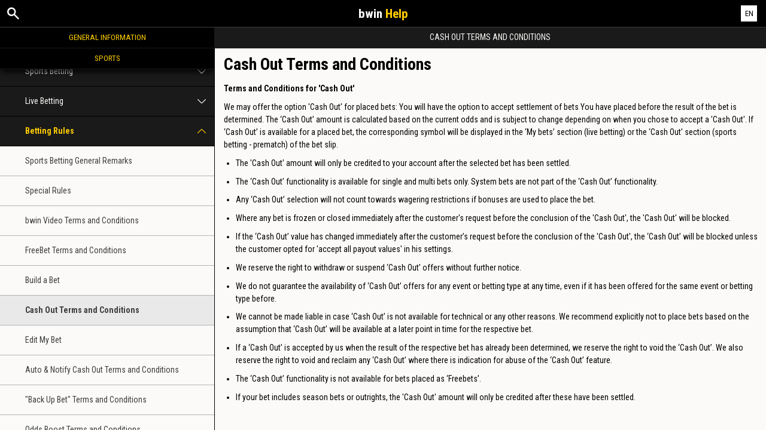

--- FILE ---
content_type: text/html; charset=utf-8
request_url: https://help.bwin.gr/en/general-information/legal-matters/general-terms-and-conditions/cash-out-tac
body_size: 3062
content:


<!DOCTYPE html>
<!--[if lt IE 9]>      <html class="preload no-js oldie" data-srvid="140.131.184"> <![endif]-->
<!--[if gt IE 8]><!-->
<html class="preload no-js" data-srvid="140.131.184">
<!--<![endif]-->
<head>
    <title>Help - Sports - Cash Out Terms and Conditions</title>
    <!--[if lt IE 9]><script src="/HelpV3/Web/scripts/modernizr.js"></script><![endif]-->
    <meta http-equiv="content-type" content="text/html; charset=UTF-8">
<meta content="width=device-width, initial-scale=1.0, minimum-scale=1.0, maximum-scale=1.0, user-scalable=no" name="viewport">
<meta content="noindex, nofollow" name="robots">
<link rel="apple-touch-icon" sizes="180x180" href="-/media/31D1268CCAB24872B30A2417B435E21F.ashx">
<link rel="icon" type="image/png" sizes="32x32" href="-/media/9778FA7E25D446D58A3029FDBF9EAA1E.ashx">
<link rel="icon" type="image/png" sizes="16x16" href="-/media/3EFA107CACEA4E97BEB0A87FB3F7F678.ashx">
<link rel="shortcut icon" href="-/media/EBF98A905D424BCC87D708F2EF2C0C0E.ashx">
<meta name="format-detection" content="telephone=no">
<link href="https://scmedia.bwin.gr/$-$/d814c9305c15436185ea2a9dcb0d7716.css" rel="stylesheet" type="text/css" />

    <link href="https://fonts.googleapis.com/css?family=Roboto+Condensed:400,700&subset=latin,greek,cyrillic" rel="stylesheet" type="text/css">
    
    <!--[if gt IE 8]>
    <style type="text/css">
        #m-navigation #option-list li {
            display: inline-block\0;
            width: 33%\0;
        }
    </style>
    <!--<![endif]-->
</head>
<body class="cf">

    <header class="header">
        <div class="regulatory-header">
            
        </div>
        <menu role="menubar" class="navigation-menu top-menu cf">
            <nav class="menu-left">
                <a href="#" class="theme-help-menu"></a>
            </nav>
                <div id="search-icon">
                    <span class="theme-search">
                    </span>
                </div>
            <h2>
                <a href="http://help.bwin.gr/en/general-information/legal-matters/general-terms-and-conditions/cash-out-tac">bwin<span>Help</span></a>
            </h2>
            <nav class="menu-right">
                <a href="#" class="theme-close-i"></a>
            </nav>
        </menu>
    </header>


        <div id="language-switch" role="navigation">
            <div class="overlay"></div>
            <div class="list">
                <div class="content minimum">
                    <ul>
                            <li>
                                    <a href="/el/general-information/legal-matters/general-terms-and-conditions/cash-out-tac">Ελληνικά</a>
                            </li>
                            <li>
                                    <span>English</span>
                            </li>
                    </ul>
                </div>
            </div>
            <div class="current">
                <a href="#">EN<span></span></a>
            </div>
        </div>

        <form id="search-form" onkeypress="return event.keyCode != 13;">
            <div class="search-bar">
                <div class="overlay"></div>

                <div class="search-fields">
                    <input id="searchInput" autofocus type="text" placeholder="Search help topics" data-lang="en" data-virtual-lang="" />
                </div>

                <div class="search-results">
                    <ul class="search-result-list" id="searchresultlist"></ul>

                    <div class="toggle-collapsible">
                        <div class="theme-toggle-button" id="searchResultToggle"></div>
                    </div>
                </div>
            </div>
        </form>

    <menu role="menu" class="navigation-menu sub-menu" style="display: block">
        <nav class="menu-left">
            <a href="#" class="theme-left" id="innerBack" data-depth="1"></a>
        </nav>
        <header>
            <h2>Cash Out Terms and Conditions</h2>
        </header>
    </menu>
        <nav role="navigation" class="navigation main-navigation" style="display: block;">
            



    <div class="nav-list">
            <h2>
                <a href="/en/general-information">
                    General Information
                </a>
            </h2>
            <ul>
                    <li class="toggle">
                        <a href="/en/general-information/account">Account<span class='theme-down'></span></a>

                            <ul>
                                    <li >
                                        <a href="/en/general-information/account/general">General</a>
                                    </li>
                                    <li >
                                        <a href="/en/general-information/account/inactive">Inactive accounts</a>
                                    </li>
                                    <li >
                                        <a href="/en/general-information/account/closing-opening">Closing and reopening</a>
                                    </li>
                                    <li >
                                        <a href="/en/general-information/account/personal-data">Personal data</a>
                                    </li>
                                    <li >
                                        <a href="/en/general-information/account/login">Login </a>
                                    </li>
                                    <li >
                                        <a href="/en/general-information/account/promotions-bonuses">Promotions/Bonuses</a>
                                    </li>
                            </ul>
                    </li>
                    <li class="toggle">
                        <a href="/en/general-information/general">Customer Service</a>

                    </li>
                    <li class="toggle">
                        <a href="/en/general-information/acc-verification">Account Verification</a>

                    </li>
                    <li class="toggle">
                        <a href="/en/general-information/registration">Registration</a>

                    </li>
                    <li class="toggle">
                        <a href="/en/general-information/security">Security</a>

                    </li>
                    <li class="toggle">
                        <a href="/en/general-information/legal-matters">Legal Matters<span class='theme-down'></span></a>

                            <ul>
                                    <li >
                                        <a href="/en/general-information/legal-matters/general-terms-and-conditions">General Terms and Conditions </a>
                                    </li>
                                    <li >
                                        <a href="/en/general-information/legal-matters/general">General</a>
                                    </li>
                            </ul>
                    </li>
                    <li class="toggle">
                        <a href="/en/general-information/payments/payment-methods">Payment Methods<span class='theme-down'></span></a>

                            <ul>
                                    <li >
                                        <a href="/en/general-information/payments/payment-methods/aircashpay">Aircash Pay</a>
                                    </li>
                                    <li >
                                        <a href="/en/general-information/payments/payment-methods/applepay">Apple Pay</a>
                                    </li>
                                    <li >
                                        <a href="/en/general-information/payments/payment-methods/card">Cards</a>
                                    </li>
                                    <li >
                                        <a href="/en/general-information/payments/payment-methods/fast-bank-transfer">Bank Transfer</a>
                                    </li>
                                    <li >
                                        <a href="/en/general-information/payments/payment-methods/paysafecard">paysafecard </a>
                                    </li>
                                    <li >
                                        <a href="/en/general-information/payments/payment-methods/instant-bank-transfer">Instant Bank Transfer (DIAS)</a>
                                    </li>
                                    <li >
                                        <a href="/en/general-information/payments/payment-methods/mastercard">MasterCard </a>
                                    </li>
                                    <li >
                                        <a href="/en/general-information/payments/payment-methods/paypal">PayPal </a>
                                    </li>
                                    <li >
                                        <a href="/en/general-information/payments/payment-methods/promocode">PromoCode</a>
                                    </li>
                                    <li >
                                        <a href="/en/general-information/payments/payment-methods/visa">Visa</a>
                                    </li>
                            </ul>
                    </li>
                    <li class="toggle">
                        <a href="/en/general-information/payments">Payments <span class='theme-down'></span></a>

                            <ul>
                                    <li >
                                        <a href="/en/general-information/payments/general">General</a>
                                    </li>
                                    <li >
                                        <a href="/en/general-information/payments/withdrawal">Withdrawal</a>
                                    </li>
                                    <li >
                                        <a href="/en/general-information/payments/deposit-limits">How can I change my deposit limits?</a>
                                    </li>
                                    <li >
                                        <a href="/en/general-information/payments/inpayment-outpayment">Payments </a>
                                    </li>
                            </ul>
                    </li>
                    <li class="toggle">
                        <a href="/en/general-information/responsible-gaming">Responsible Gaming</a>

                    </li>
            </ul>
            <h2>
                <a href="/en/sports-help">
                    Sports
                </a>
            </h2>
            <ul>
                    <li class="toggle">
                        <a href="/en/sports-help/mobile-sports-betting">Mobile Sports Betting<span class='theme-down'></span></a>

                            <ul>
                                    <li >
                                        <a href="/en/sports-help/mobile-sports-betting/faq">FAQ</a>
                                    </li>
                                    <li >
                                        <a href="/en/sports-help/mobile-sports-betting/early-payout-feature">Cash Out</a>
                                    </li>
                                    <li >
                                        <a href="/en/sports-help/mobile-sports-betting/mso-lobby-page-topics">Sports Lobby</a>
                                    </li>
                                    <li >
                                        <a href="/en/sports-help/mobile-sports-betting/mso-access-sport-categories-and-leagues">Access Sports & Leagues</a>
                                    </li>
                                    <li >
                                        <a href="/en/sports-help/mobile-sports-betting/mso-filters-per-sport-category">Sport Filters</a>
                                    </li>
                                    <li >
                                        <a href="/en/sports-help/mobile-sports-betting/mso-markets-grouping-scoreboards">Markets Grouping & Scoreboards</a>
                                    </li>
                                    <li >
                                        <a href="/en/sports-help/mobile-sports-betting/mso-betslip-and-bet-placement">Betslip & Bet placement</a>
                                    </li>
                                    <li >
                                        <a href="/en/sports-help/mobile-sports-betting/mso-mybets">Mybets</a>
                                    </li>
                                    <li >
                                        <a href="/en/sports-help/mobile-sports-betting/edit-bet-feature">Edit Bet</a>
                                    </li>
                                    <li >
                                        <a href="/en/sports-help/mobile-sports-betting/mso-favourites">Favourites</a>
                                    </li>
                                    <li >
                                        <a href="/en/sports-help/mobile-sports-betting/mso-bet-finder">Betfinder</a>
                                    </li>
                                    <li >
                                        <a href="/en/sports-help/mobile-sports-betting/sports-betting-bet-types">Bet types</a>
                                    </li>
                                    <li >
                                        <a href="/en/sports-help/mobile-sports-betting/sports-betting-bet-settlement">Bet settlement</a>
                                    </li>
                                    <li >
                                        <a href="/en/sports-help/mobile-sports-betting/betting/placing-a-bet">Placing a bet</a>
                                    </li>
                                    <li >
                                        <a href="/en/sports-help/mobile-sports-betting/quick-power-tips">Quick Power tips</a>
                                    </li>
                                    <li >
                                        <a href="/en/sports-help/mobile-sports-betting/glossary">Glossary</a>
                                    </li>
                            </ul>
                    </li>
                    <li class="toggle">
                        <a href="/en/sports-help/sports-betting">Sports Betting<span class='theme-down'></span></a>

                            <ul>
                                    <li >
                                        <a href="/en/sports-help/sports-betting/placing-a-bet">Placing a bet </a>
                                    </li>
                                    <li >
                                        <a href="/en/sports-help/sports-betting/bet-types">Bet types</a>
                                    </li>
                                    <li >
                                        <a href="/en/sports-help/sports-betting/bet-settlement">Bet settlement</a>
                                    </li>
                                    <li >
                                        <a href="/en/sports-help/sports-betting/miscellaneous">Miscellaneous</a>
                                    </li>
                                    <li >
                                        <a href="/en/sports-help/sports-betting/bet-cancellations">Bet cancellations</a>
                                    </li>
                                    <li >
                                        <a href="/en/sports-help/sports-betting/esports">eSports</a>
                                    </li>
                                    <li >
                                        <a href="/en/sports-help/sports-betting/virtuals">Virtual Sports</a>
                                    </li>
                            </ul>
                    </li>
                    <li class="toggle">
                        <a href="/en/sports-help/live-betting">Live Betting<span class='theme-down'></span></a>

                            <ul>
                                    <li >
                                        <a href="/en/sports-help/live-betting/placing-a-bet">Placing a bet</a>
                                    </li>
                                    <li >
                                        <a href="/en/sports-help/live-betting/bet-types">Bet types</a>
                                    </li>
                                    <li >
                                        <a href="/en/sports-help/live-betting/live-video">Live Video</a>
                                    </li>
                                    <li >
                                        <a href="/en/sports-help/live-betting/technical-issues">Technical issues</a>
                                    </li>
                                    <li >
                                        <a href="/en/sports-help/live-betting/general">General</a>
                                    </li>
                            </ul>
                    </li>
                    <li class="toggle">
                        <a href="/en/sports-help/betting-rules">Betting Rules<span class='theme-down'></span></a>

                            <ul>
                                    <li >
                                        <a href="/en/general-information/legal-matters/general-terms-and-conditions/sports-betting-general-remarks">Sports Betting General Remarks</a>
                                    </li>
                                    <li >
                                        <a href="/en/general-information/legal-matters/general-terms-and-conditions/sports-betting-special-rules">Special Rules</a>
                                    </li>
                                    <li >
                                        <a href="/en/general-information/legal-matters/general-terms-and-conditions/sports-betting-live-video">bwin Video Terms and Conditions</a>
                                    </li>
                                    <li >
                                        <a href="/en/general-information/legal-matters/general-terms-and-conditions/freebet">FreeBet Terms and Conditions</a>
                                    </li>
                                    <li >
                                        <a href="/en/general-information/legal-matters/general-terms-and-conditions/build-a-bet-tac">Build a Bet</a>
                                    </li>
                                    <li >
                                        <a href="/en/general-information/legal-matters/general-terms-and-conditions/cash-out-tac">Cash Out Terms and Conditions</a>
                                    </li>
                                    <li >
                                        <a href="/en/general-information/legal-matters/general-terms-and-conditions/edit-my-bet-tac">Edit My Bet</a>
                                    </li>
                                    <li >
                                        <a href="/en/general-information/legal-matters/general-terms-and-conditions/auto-notify-cash-out-tac">Auto & Notify Cash Out Terms and Conditions</a>
                                    </li>
                                    <li >
                                        <a href="/en/sports-help/betting-rules/backupbet">"Back Up Bet" Terms and Conditions</a>
                                    </li>
                                    <li >
                                        <a href="/en/sports-help/betting-rules/oddsboost">Odds Boost Terms and Conditions</a>
                                    </li>
                            </ul>
                    </li>
            </ul>
            <h2>
                <a href="/en/poker-help">
                    Poker
                </a>
            </h2>
            <ul>
                    <li class="toggle">
                        <a href="/en/poker-help/game-rules">Game rules</a>

                    </li>
                    <li class="toggle">
                        <a href="/en/poker-help/general">General</a>

                    </li>
            </ul>
            <h2>
                <a href="/en/casino-help">
                    Casino
                </a>
            </h2>
            <ul>
                    <li class="toggle">
                        <a href="/en/casino-help/general">General</a>

                    </li>
                    <li class="toggle">
                        <a href="/en/casino-help/general/casino-rules">Casino Rules</a>

                    </li>
                    <li class="toggle">
                        <a href="/en/casino-help/general/casino-terms">General Casino terms and conditions</a>

                    </li>
                    <li class="toggle">
                        <a href="/en/casino-help/general/livecasinogametyperules">LIVE CASINO GAME TYPE RULES</a>

                    </li>
                    <li class="toggle">
                        <a href="/en/casino-help/general/pokergametyperules">POKER GAME TYPE RULES</a>

                    </li>
                    <li class="toggle">
                        <a href="/en/casino-help/general/rngcasinogametyperules">RNG CASINO GAME TYPE RULES</a>

                    </li>
                    <li class="toggle">
                        <a href="/en/casino-help/general/points">Points</a>

                    </li>
            </ul>
    </div>

        </nav>
            <div role="main" class="main" style="display: block;">
            <div class="wrapper cf">
                <a id="top"></a>


                    <section id="secTNC" class="content">
        <article>
                    <h1>Cash Out Terms and Conditions</h1>


            <h2></h2>
<p><strong>Terms and Conditions for 'Cash Out'</strong></p>
<p>We may offer the option 'Cash Out' for placed bets: You will have the option to accept settlement of bets You have placed before the result of the bet is determined. The ‘Cash Out’ amount is calculated based on the current odds and is subject to change depending on when you chose to accept a 'Cash Out'. If ‘Cash Out’ is available for a placed bet, the corresponding symbol will be displayed in the ‘My bets’ section (live betting) or the ‘Cash Out’ section (sports betting - prematch) of the bet slip.</p>
<ul>
    <li><span style="text-indent: -18pt;">The 'Cash Out' amount will only be credited to your account after the selected bet has been settled.</span></li>
    <li><span style="text-indent: -18pt;">The ‘Cash Out’ functionality is available for single and multi bets only. System bets are not part of the ‘Cash Out’ functionality.</span></li>
    <li><span style="text-indent: -18pt;">Any ‘Cash Out’ selection will not count towards wagering restrictions if bonuses are used to place the bet.</span></li>
    <li><span style="text-indent: -18pt;">Where any bet is frozen or closed immediately after the customer's request before the conclusion of the 'Cash Out', the 'Cash Out' will be blocked.</span></li>
    <li><span style="text-indent: -18pt;">If the ‘Cash Out’ value has changed immediately after the customer’s request before the conclusion of the 'Cash Out', the ‘Cash Out’ will be blocked unless the customer opted for 'accept all payout values' in his settings.</span></li>
    <li><span style="text-indent: -18pt;">We reserve the right to withdraw or suspend ‘Cash Out’ offers without further notice.</span></li>
    <li><span style="text-indent: -18pt;">We do not guarantee the availability of ‘Cash Out’ offers for any event or betting type at any time, even if it has been offered for the same event or betting type before.</span></li>
    <li><span style="text-indent: -18pt;">We cannot be made liable in case ‘Cash Out’ is not available for technical or any other reasons. We recommend explicitly not to place bets based on the assumption that ‘Cash Out’ will be available at a later point in time for the respective bet.</span></li>
    <li><span style="text-indent: -18pt;">If a ‘Cash Out’ is accepted by us when the result of the respective bet has already been determined, we reserve the right to void the ‘Cash Out’. We also reserve the right to void and reclaim any ‘Cash Out’ where there is indication for abuse of the ‘Cash Out’ feature.</span></li>
    <li><span style="text-indent: -18pt;">The ‘Cash Out’ functionality is not available for bets placed as ‘Freebets’.</span></li>
    <li><span style="text-indent: -18pt;">If your bet includes season bets or outrights, the 'Cash Out' amount will only be credited after these have been settled.</span></li>
</ul>

        </article>
    </section>
            </div>
        </div>



    <script type="text/javascript">
        var preLoadedResults =null;
var min = 3;var max = 30;    </script>

    <script src="https://scmedia.bwin.gr/$-$/48c8f130767e45e5b60f30b4c1d3246f.js" type="text/javascript">

</script>


        <script type="text/javascript">
            function selectMenuLevelTwo(url) {
                var menuElement = $('div.nav-list ul').find('a[href="' + url + '"]').parent();
                selectMenuElementLevelTwo(menuElement);
            }

            function selectMenuLevelThree(url) {
                var menuLevel3 = $('div.nav-list ul li ul').find('a[href="' + url + '"]').parent();
                selectMenuElementLevelTwo(menuLevel3.parent().parent());
                menuLevel3.addClass("selected");
            }

            function selectMenuElementLevelTwo(menuElement) {
                menuElement.addClass("active");
                menuElement.find('span.theme-down').removeClass('theme-down').addClass('theme-up');
            }

            selectMenuLevelThree('/en/general-information/legal-matters/general-terms-and-conditions/cash-out-tac');
        </script>

    
        <script type="text/javascript">
            $(document).ready(function () {
                $("html").on("click", "#language-switch .current", function () {
                    $("#language-switch .list").toggle();
                    $("#language-switch .overlay").toggle();
                    $("body").toggleClass("ls-open");
                });

                $("html").on("click", ".ls-open #language-switch, .ls-open #language-switch .current", function () {
                    $("#language-switch .list").toggle();
                    $("#language-switch .overlay").toggle();
                    $("body").toggleClass("ls-open");
                });
                        
            });

            // Hide LanguageSwitcher by clicking outside
            $(document).click(function (event) {
            });
        </script>


</body>
</html>